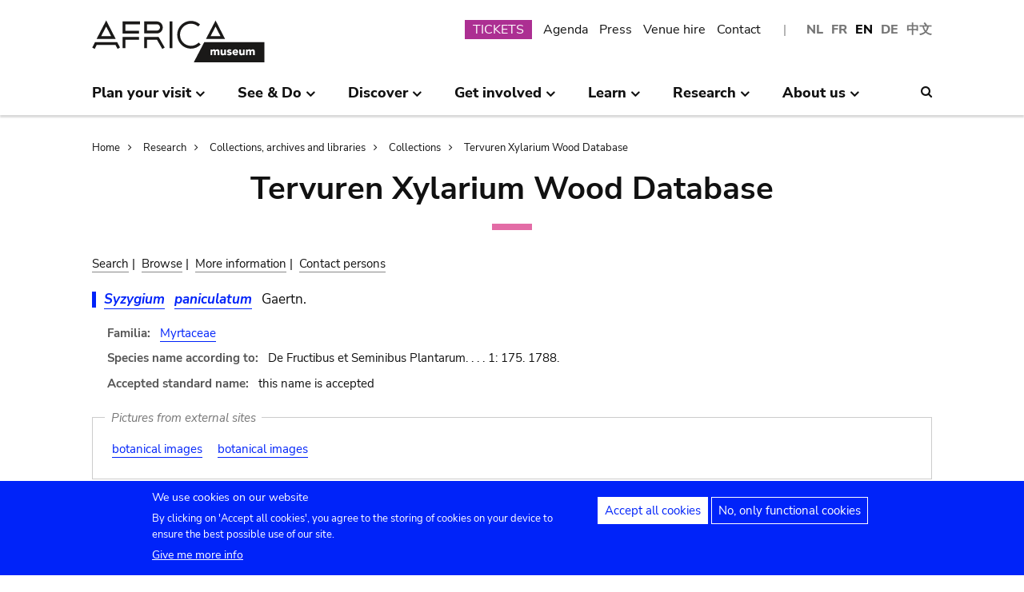

--- FILE ---
content_type: text/html; charset=UTF-8
request_url: https://www.africamuseum.be/en/research/collections_libraries/biology/collections/xylarium/species/SN15380
body_size: 12415
content:
<!DOCTYPE html>
<html lang="en" dir="ltr" prefix="content: http://purl.org/rss/1.0/modules/content/  dc: http://purl.org/dc/terms/  foaf: http://xmlns.com/foaf/0.1/  og: http://ogp.me/ns#  rdfs: http://www.w3.org/2000/01/rdf-schema#  schema: http://schema.org/  sioc: http://rdfs.org/sioc/ns#  sioct: http://rdfs.org/sioc/types#  skos: http://www.w3.org/2004/02/skos/core#  xsd: http://www.w3.org/2001/XMLSchema# ">
<head>
  <meta charset="utf-8" />
<script>window.dataLayer = window.dataLayer || [];function gtag(){dataLayer.push(arguments)};gtag("js", new Date());gtag("set", "developer_id.dMDhkMT", true);gtag("config", "G-37J342QD13", {"groups":"default","page_placeholder":"PLACEHOLDER_page_location","allow_ad_personalization_signals":false});</script>
<link rel="canonical" href="https://www.africamuseum.be/en/research/collections_libraries/biology/collections/xylarium/species/SN15380" />
<meta name="Generator" content="Drupal 10 (https://www.drupal.org)" />
<meta name="MobileOptimized" content="width" />
<meta name="HandheldFriendly" content="true" />
<meta name="viewport" content="width=device-width, initial-scale=1.0" />
<style>div#sliding-popup, div#sliding-popup .eu-cookie-withdraw-banner, .eu-cookie-withdraw-tab {background: #0779bf} div#sliding-popup.eu-cookie-withdraw-wrapper { background: transparent; } #sliding-popup h1, #sliding-popup h2, #sliding-popup h3, #sliding-popup p, #sliding-popup label, #sliding-popup div, .eu-cookie-compliance-more-button, .eu-cookie-compliance-secondary-button, .eu-cookie-withdraw-tab { color: #ffffff;} .eu-cookie-withdraw-tab { border-color: #ffffff;}</style>
<link rel="icon" href="/themes/custom/africa_neato/favicon.ico" type="image/vnd.microsoft.icon" />
<script src="/sites/default/files/eu_cookie_compliance/eu_cookie_compliance.script.js?t74oax" defer></script>
<script>window.a2a_config=window.a2a_config||{};a2a_config.callbacks=[];a2a_config.overlays=[];a2a_config.templates={};</script>
<style>.a2a_svg { border-radius: 0 !important; }</style>

  <title>Tervuren Xylarium Wood Database | Royal Museum for Central Africa - Tervuren - Belgium</title>
  

  <link rel="stylesheet" media="all" href="/libraries/drupal-superfish/css/superfish.css?t74oax" />
<link rel="stylesheet" media="all" href="/themes/contrib/stable/css/system/components/align.module.css?t74oax" />
<link rel="stylesheet" media="all" href="/themes/contrib/stable/css/system/components/fieldgroup.module.css?t74oax" />
<link rel="stylesheet" media="all" href="/themes/contrib/stable/css/system/components/container-inline.module.css?t74oax" />
<link rel="stylesheet" media="all" href="/themes/contrib/stable/css/system/components/clearfix.module.css?t74oax" />
<link rel="stylesheet" media="all" href="/themes/contrib/stable/css/system/components/details.module.css?t74oax" />
<link rel="stylesheet" media="all" href="/themes/contrib/stable/css/system/components/hidden.module.css?t74oax" />
<link rel="stylesheet" media="all" href="/themes/contrib/stable/css/system/components/item-list.module.css?t74oax" />
<link rel="stylesheet" media="all" href="/themes/contrib/stable/css/system/components/js.module.css?t74oax" />
<link rel="stylesheet" media="all" href="/themes/contrib/stable/css/system/components/nowrap.module.css?t74oax" />
<link rel="stylesheet" media="all" href="/themes/contrib/stable/css/system/components/position-container.module.css?t74oax" />
<link rel="stylesheet" media="all" href="/themes/contrib/stable/css/system/components/reset-appearance.module.css?t74oax" />
<link rel="stylesheet" media="all" href="/themes/contrib/stable/css/system/components/resize.module.css?t74oax" />
<link rel="stylesheet" media="all" href="/themes/contrib/stable/css/system/components/system-status-counter.css?t74oax" />
<link rel="stylesheet" media="all" href="/themes/contrib/stable/css/system/components/system-status-report-counters.css?t74oax" />
<link rel="stylesheet" media="all" href="/themes/contrib/stable/css/system/components/system-status-report-general-info.css?t74oax" />
<link rel="stylesheet" media="all" href="/themes/contrib/stable/css/system/components/tablesort.module.css?t74oax" />
<link rel="stylesheet" media="all" href="/modules/contrib/eu_cookie_compliance/css/eu_cookie_compliance.css?t74oax" />
<link rel="stylesheet" media="all" href="/modules/contrib/addtoany/css/addtoany.css?t74oax" />
<link rel="stylesheet" media="all" href="/modules/contrib/ckeditor_accordion/css/accordion.frontend.css?t74oax" />
<link rel="stylesheet" media="all" href="/modules/contrib/cookie_content_blocker/css/cookie-content-blocker.theme.css?t74oax" />
<link rel="stylesheet" media="all" href="/themes/custom/africa_neato/css/rmca_db_common.css?t74oax" />
<link rel="stylesheet" media="all" href="/modules/custom/xylarium/css/db_xylarium.css?t74oax" />
<link rel="stylesheet" media="all" href="/themes/contrib/stable/css/core/assets/vendor/normalize-css/normalize.css?t74oax" />
<link rel="stylesheet" media="all" href="/themes/contrib/stable/css/core/normalize-fixes.css?t74oax" />
<link rel="stylesheet" media="all" href="/themes/custom/africa_neato/css/africa_neato.css?t74oax" />
<link rel="stylesheet" media="all" href="/themes/contrib/classy/css/components/action-links.css?t74oax" />
<link rel="stylesheet" media="all" href="/themes/contrib/classy/css/components/breadcrumb.css?t74oax" />
<link rel="stylesheet" media="all" href="/themes/contrib/classy/css/components/button.css?t74oax" />
<link rel="stylesheet" media="all" href="/themes/contrib/classy/css/components/collapse-processed.css?t74oax" />
<link rel="stylesheet" media="all" href="/themes/contrib/classy/css/components/container-inline.css?t74oax" />
<link rel="stylesheet" media="all" href="/themes/contrib/classy/css/components/details.css?t74oax" />
<link rel="stylesheet" media="all" href="/themes/contrib/classy/css/components/exposed-filters.css?t74oax" />
<link rel="stylesheet" media="all" href="/themes/contrib/classy/css/components/field.css?t74oax" />
<link rel="stylesheet" media="all" href="/themes/contrib/classy/css/components/form.css?t74oax" />
<link rel="stylesheet" media="all" href="/themes/contrib/classy/css/components/icons.css?t74oax" />
<link rel="stylesheet" media="all" href="/themes/contrib/classy/css/components/inline-form.css?t74oax" />
<link rel="stylesheet" media="all" href="/themes/contrib/classy/css/components/item-list.css?t74oax" />
<link rel="stylesheet" media="all" href="/themes/contrib/classy/css/components/link.css?t74oax" />
<link rel="stylesheet" media="all" href="/themes/contrib/classy/css/components/links.css?t74oax" />
<link rel="stylesheet" media="all" href="/themes/contrib/classy/css/components/menu.css?t74oax" />
<link rel="stylesheet" media="all" href="/themes/contrib/classy/css/components/more-link.css?t74oax" />
<link rel="stylesheet" media="all" href="/themes/contrib/classy/css/components/pager.css?t74oax" />
<link rel="stylesheet" media="all" href="/themes/contrib/classy/css/components/tabledrag.css?t74oax" />
<link rel="stylesheet" media="all" href="/themes/contrib/classy/css/components/tableselect.css?t74oax" />
<link rel="stylesheet" media="all" href="/themes/contrib/classy/css/components/tablesort.css?t74oax" />
<link rel="stylesheet" media="all" href="/themes/contrib/classy/css/components/tabs.css?t74oax" />
<link rel="stylesheet" media="all" href="/themes/contrib/classy/css/components/textarea.css?t74oax" />
<link rel="stylesheet" media="all" href="/themes/contrib/classy/css/components/ui-dialog.css?t74oax" />
<link rel="stylesheet" media="all" href="/themes/contrib/classy/css/components/messages.css?t74oax" />
<link rel="stylesheet" media="all" href="/themes/custom/africa_neato/css/rmca__ckeditor.css?t74oax" />
<link rel="stylesheet" media="all" href="/themes/custom/africa_neato/css/rmca__databases.css?t74oax" />
<link rel="stylesheet" media="all" href="/themes/custom/africa_neato/css/rmca__fonts.css?t74oax" />
<link rel="stylesheet" media="all" href="/themes/custom/africa_neato/css/rmca__overrides.css?t74oax" />
<link rel="stylesheet" media="all" href="/themes/custom/africa_neato/css/rmca__styles.css?t74oax" />
<link rel="stylesheet" media="all" href="/themes/custom/africa_neato/js/js-src/slick/slick.css?t74oax" />
<link rel="stylesheet" media="all" href="/themes/custom/africa_neato/js/js-src/slick/slick-theme.css?t74oax" />

  
</head>
<body class="no-sidebars path-research">

      
  
        <div class="dialog-off-canvas-main-canvas" data-off-canvas-main-canvas>
    <div role="document" class="page">

    <header id="site-header" class="region--header">

  <a href="#main-content" class="visually-hidden visually-hidden--focusable skip-link">
    Skip to main content
  </a>
  <a href="#mainsearchtrigger" class="visually-hidden visually-hidden--focusable skip-link">
    Skip to search
  </a>


            <div class="maxwidthwrapper clearfix">
        
        <div class="header__logo">
            <div class="">
    

<div id="block-africa-neato-branding" class="block block-system block-system-branding-block">
  
    
        <a href="/en" rel="home" class="site-logo">
      <img src="/themes/custom/africa_neato/logo.svg" alt="Home" />
    </a>
      </div>
  </div>

        </div>

        <div class="header__secondary">
                    <div class="onlydisplay">
              <div class="">
    

<div class="language-switcher-language-url block block-language block-language-blocklanguage-interface" id="block-languageswitcher" role="navigation">
  
    
      <ul class="links"><li hreflang="nl" data-drupal-link-system-path="research/collections_libraries/biology/collections/xylarium/species/SN15380" class="nl"><a href="/nl/research/collections_libraries/biology/collections/xylarium/species/SN15380" class="language-link" hreflang="nl" data-drupal-link-system-path="research/collections_libraries/biology/collections/xylarium/species/SN15380">NL</a></li><li hreflang="fr" data-drupal-link-system-path="research/collections_libraries/biology/collections/xylarium/species/SN15380" class="fr"><a href="/fr/research/collections_libraries/biology/collections/xylarium/species/SN15380" class="language-link" hreflang="fr" data-drupal-link-system-path="research/collections_libraries/biology/collections/xylarium/species/SN15380">FR</a></li><li hreflang="en" data-drupal-link-system-path="research/collections_libraries/biology/collections/xylarium/species/SN15380" class="en is-active" aria-current="page"><a href="/en/research/collections_libraries/biology/collections/xylarium/species/SN15380" class="language-link is-active" hreflang="en" data-drupal-link-system-path="research/collections_libraries/biology/collections/xylarium/species/SN15380" aria-current="page">EN</a></li><li hreflang="de" data-drupal-link-system-path="research/collections_libraries/biology/collections/xylarium/species/SN15380" class="de"><a href="/de/research/collections_libraries/biology/collections/xylarium/species/SN15380" class="language-link" hreflang="de" data-drupal-link-system-path="research/collections_libraries/biology/collections/xylarium/species/SN15380">DE</a></li><li>
        <a href="https://cn.africamuseum.be">中文</a>
    </li>
  
  </ul>
  </div><nav aria-labelledby="block-submenu-menu" id="block-submenu" class="block block-menu navigation menu--submenu">
            
  <h2 class="visually-hidden" id="block-submenu-menu">Submenu</h2>
  

        
              <ul class="menu">
                    <li class="menu-item">
        <a href="https://webshopkmma.recreatex.be/Home?shop=521C3DE8-09C8-456B-8014-A66FCBE25ABE">TICKETS</a>
              </li>
                <li class="menu-item">
        <a href="/en/see_do/agenda" data-drupal-link-system-path="see_do/agenda">Agenda</a>
              </li>
                <li class="menu-item">
        <a href="/en/press" data-drupal-link-system-path="node/562">Press</a>
              </li>
                <li class="menu-item">
        <a href="/en/contact/companies" data-drupal-link-system-path="node/699">Venue hire</a>
              </li>
                <li class="menu-item">
        <a href="/en/contact" data-drupal-link-system-path="node/565">Contact</a>
              </li>
        </ul>
  


  </nav>

  </div>

          </div>
                    <div class="header__mobiletriggers onlymobile">
              <div class="wrapper-triggers">
                                    <a href="javascript:void(0);" class="trigger-mobile-search mobile-trigger" aria-expanded="false"><span class="icon icon--search"></span>
                  <span class="visually-hidden">Search</span></a>
                                    <a href="javascript:void(0);" class="trigger-mobile-lang mobile-trigger" aria-expanded="false">en
                    <span class="icon--arrowdown"></span><span class="visually-hidden">Language</span></a>
                                    <a href="javascript:void(0);" class="trigger-mobile-nav mobile-trigger" aria-expanded="false" id="nav-toggle">Menu</a>
              </div>
          </div>
        </div>


      </div>




    

            <div class="region--navigation onlydisplay clearfix">
        <div class="maxwidthwrapper">
          <div class="wrapper-nav-searchtrigger">


                          <div class="">
    

<div id="block-mainnavigation-2" class="block block-superfish block-superfishmain">
  
    
      
<nav>
	<ul id="superfish-main" class="menu sf-menu sf-main sf-horizontal sf-style-none">
	  

            
  <li id="main-menu-link-contente868b349-f212-4d6b-b6b3-048d26258c40" class="sf-depth-1 menuparent sf-first" role="none">
    
          <a href="/en/visit" class="sf-depth-1 menuparent" role="menuitem" aria-haspopup="true" aria-expanded="false">Plan your visit</a>
    
    
    
              <ul role="menu">
      
      

  
  <li id="main-menu-link-contente76f40e9-ddc0-4766-96bb-7f5e6ef99361" class="sf-depth-2 sf-no-children sf-first" role="none">
    
          <a href="/en/visit/opening_hours" class="sf-depth-2" role="menuitem">Opening hours</a>
    
    
    
    
      </li>


  
  <li id="main-menu-link-contentbf2ca579-08d8-4314-911d-c9001df41ec9" class="sf-depth-2 sf-no-children" role="none">
    
          <a href="/en/visit/buy" class="sf-depth-2" role="menuitem">Tickets</a>
    
    
    
    
      </li>


  
  <li id="main-menu-link-contentf0c5f039-e888-4579-a0b5-34fc384efbdf" class="sf-depth-2 sf-no-children" role="none">
    
          <a href="/en/visit/access" class="sf-depth-2" role="menuitem">Access</a>
    
    
    
    
      </li>


  
  <li id="main-menu-link-contentefda48d4-cbe4-413d-8992-9bd07bec397f" class="sf-depth-2 sf-no-children" role="none">
    
          <a href="/en/visit/accessibility" class="sf-depth-2" role="menuitem">Accessibility</a>
    
    
    
    
      </li>


  
  <li id="main-menu-link-content24b472e8-ef2f-499a-9596-4d0a95e7d6f3" class="sf-depth-2 sf-no-children" role="none">
    
          <a href="/en/visit/kids_families" class="sf-depth-2" role="menuitem">Kids &amp; families</a>
    
    
    
    
      </li>


  
  <li id="main-menu-link-content230887dc-7cdb-4c44-9a40-570bae2ffc0c" class="sf-depth-2 sf-no-children" role="none">
    
          <a href="/en/visit/africamuseumquest" class="sf-depth-2" role="menuitem">AfricaMuseumQuest</a>
    
    
    
    
      </li>


  
  <li id="main-menu-link-content9a8ca87a-a990-4b0b-b7f7-5e6e59d74ff7" class="sf-depth-2 sf-no-children" role="none">
    
          <a href="/en/visit/shop" class="sf-depth-2" role="menuitem">AfricaShop</a>
    
    
    
    
      </li>


  
  <li id="main-menu-link-contentbf00912f-0883-4444-aade-30e804168cd6" class="sf-depth-2 sf-no-children" role="none">
    
          <a href="/en/visit/resto" class="sf-depth-2" role="menuitem">Bistro Tembo</a>
    
    
    
    
      </li>


  
  <li id="main-menu-link-content67094e93-066a-4dd6-bf4e-651d5c547e1e" class="sf-depth-2 sf-no-children" role="none">
    
          <a href="/en/visit/park" class="sf-depth-2" role="menuitem">Park</a>
    
    
    
    
      </li>



              </ul>
      
    
    
      </li>


            
  <li id="main-menu-link-contentfdd353bc-a985-455a-acc0-8fdc05851eec" class="sf-depth-1 menuparent" role="none">
    
          <a href="/en/see_do" class="sf-depth-1 menuparent" role="menuitem" aria-haspopup="true" aria-expanded="false">See &amp; Do</a>
    
    
    
              <ul role="menu">
      
      

  
  <li id="main-menu-link-contentfe5f65f7-5969-4fad-81ac-9c719bb25963" class="sf-depth-2 sf-no-children sf-first" role="none">
    
          <a href="/en/see_do/permanent_exhibition" class="sf-depth-2" role="menuitem">Permanent exhibition</a>
    
    
    
    
      </li>


  
  <li id="main-menu-link-contentb987887f-89a6-4cb8-b3ff-bd9057144da1" class="sf-depth-2 sf-no-children" role="none">
    
          <a href="/en/see_do/temporary_exhibition" class="sf-depth-2" role="menuitem">Temporary exhibitions</a>
    
    
    
    
      </li>


  
  <li id="main-menu-link-content0e12eb9d-8149-4e3f-9e45-ae722013bf14" class="sf-depth-2 sf-no-children" role="none">
    
          <a href="/en/see_do/virtual_exhibition" class="sf-depth-2" role="menuitem">Virtual exhibitions</a>
    
    
    
    
      </li>


  
  <li id="main-menu-link-content6dfb454c-1d72-45ed-9934-75e2af078d15" class="sf-depth-2 sf-no-children" role="none">
    
          <a href="/en/see_do/guided_tours" class="sf-depth-2" role="menuitem">Guided tours</a>
    
    
    
    
      </li>


  
  <li id="main-menu-link-content08c2c20d-6afa-4a17-bcc2-04c7defd71bb" class="sf-depth-2 sf-no-children" role="none">
    
          <a href="/en/see_do/workshops" class="sf-depth-2" role="menuitem">Workshops</a>
    
    
    
    
      </li>


  
  <li id="main-menu-link-content4e684b1c-6016-41d0-bb5b-d6bf8ec4d5d9" class="sf-depth-2 sf-no-children" role="none">
    
          <a href="/en/see_do/agenda" class="sf-depth-2" role="menuitem">Agenda</a>
    
    
    
    
      </li>



              </ul>
      
    
    
      </li>


            
  <li id="main-menu-link-contentd7f1b64d-3ba0-4b65-a1bf-8a1f1837f469" class="sf-depth-1 menuparent" role="none">
    
          <a href="/en/discover" class="sf-depth-1 menuparent" role="menuitem" aria-haspopup="true" aria-expanded="false">Discover</a>
    
    
    
              <ul role="menu">
      
      

  
  <li id="main-menu-link-content8d22f2f2-5cef-43f5-bbf9-6bb0337e2fc6" class="sf-depth-2 sf-no-children sf-first" role="none">
    
          <a href="/en/discover/collections" class="sf-depth-2" role="menuitem">Collections</a>
    
    
    
    
      </li>


  
  <li id="main-menu-link-contentd24d673b-3400-455c-9243-18b518e0d620" class="sf-depth-2 sf-no-children" role="none">
    
          <a href="/en/discover/project_proche" class="sf-depth-2" role="menuitem">Project PROCHE</a>
    
    
    
    
      </li>


  
  <li id="main-menu-link-contentd2ab3d65-039a-4200-bed3-dbc6bdf94c64" class="sf-depth-2 sf-no-children" role="none">
    
          <a href="/en/discover/provenance" class="sf-depth-2" role="menuitem">Provenance of the collections</a>
    
    
    
    
      </li>


  
  <li id="main-menu-link-content4a1f4f7f-eecc-4df0-b20b-2460d3bd3639" class="sf-depth-2 sf-no-children" role="none">
    
          <a href="/en/discover/history_articles" class="sf-depth-2" role="menuitem">Before turning the page…</a>
    
    
    
    
      </li>


  
  <li id="main-menu-link-content26e6d0ea-91fe-4db6-9b82-c651df7ed941" class="sf-depth-2 sf-no-children" role="none">
    
          <a href="/en/discover/museumtalks" class="sf-depth-2" role="menuitem">MuseumTalks</a>
    
    
    
    
      </li>


  
  <li id="main-menu-link-contentaf0d9fa7-bce2-4466-a94c-8be0e0c08b34" class="sf-depth-2 sf-no-children" role="none">
    
          <a href="/en/discover/film_discussions" class="sf-depth-2" role="menuitem">Films discussions</a>
    
    
    
    
      </li>


  
  <li id="main-menu-link-content4ba43258-3ab5-4114-afcb-4424781846c9" class="sf-depth-2 sf-no-children" role="none">
    
          <a href="/en/discover/podcasts" class="sf-depth-2" role="menuitem">Podcasts</a>
    
    
    
    
      </li>


  
  <li id="main-menu-link-content6769a071-5ddf-4e32-9d61-90051acdf0de" class="sf-depth-2 sf-no-children" role="none">
    
          <a href="/en/research/publications" class="sf-depth-2" role="menuitem">Publications</a>
    
    
    
    
      </li>


  
  <li id="main-menu-link-content5bda3e4e-3ee7-497e-9ea7-2bd237832feb" class="sf-depth-2 sf-no-children" role="none">
    
          <a href="/en/research/news" class="sf-depth-2" role="menuitem">Science news</a>
    
    
    
    
      </li>



              </ul>
      
    
    
      </li>


            
  <li id="main-menu-link-content2271c9be-c397-446b-b649-217ff8eff69c" class="sf-depth-1 menuparent" role="none">
    
          <a href="/en/get_involved" class="sf-depth-1 menuparent" role="menuitem" aria-haspopup="true" aria-expanded="false">Get involved</a>
    
    
    
              <ul role="menu">
      
      

  
  <li id="main-menu-link-contentc1880d80-3dc1-4c18-9398-b0effe391f8c" class="sf-depth-2 sf-no-children sf-first" role="none">
    
          <a href="/en/get_involved/citizen_science" class="sf-depth-2" role="menuitem">Citizen science</a>
    
    
    
    
      </li>


  
  <li id="main-menu-link-contentf9f18878-afa2-43fc-adad-e576e4a04db7" class="sf-depth-2 sf-no-children" role="none">
    
          <a href="/en/get_involved/scientist-in-residence" class="sf-depth-2" role="menuitem">Scientist in residence</a>
    
    
    
    
      </li>


  
  <li id="main-menu-link-content692286c6-4a2e-4b12-9110-ec146a893c11" class="sf-depth-2 sf-no-children" role="none">
    
          <a href="/en/get_involved/artists" class="sf-depth-2" role="menuitem">Artists in residence</a>
    
    
    
    
      </li>


  
  <li id="main-menu-link-contentc2150b4c-3152-48dd-8d79-4fbc99f55ae3" class="sf-depth-2 sf-no-children" role="none">
    
          <a href="/en/get_involved/journalists" class="sf-depth-2" role="menuitem">Journalists in residence</a>
    
    
    
    
      </li>


  
  <li id="main-menu-link-content7f835f94-c5b3-404e-a590-6268300e46c8" class="sf-depth-2 sf-no-children" role="none">
    
          <a href="/en/get_involved/volunteers" class="sf-depth-2" role="menuitem">Volunteers</a>
    
    
    
    
      </li>


  
  <li id="main-menu-link-content717d98c9-48a3-478e-95cf-debac56c2747" class="sf-depth-2 sf-no-children" role="none">
    
          <a href="/en/get_involved/support" class="sf-depth-2" role="menuitem">Support the museum</a>
    
    
    
    
      </li>



              </ul>
      
    
    
      </li>


            
  <li id="main-menu-link-content5cf9906d-c85b-4770-ae3b-8f6134cdbb58" class="sf-depth-1 menuparent" role="none">
    
          <a href="/en/learn" class="sf-depth-1 menuparent" role="menuitem" aria-haspopup="true" aria-expanded="false">Learn</a>
    
    
    
              <ul role="menu">
      
      

  
  <li id="main-menu-link-content48f74d8f-2053-4ef5-8be0-0df933b451ce" class="sf-depth-2 sf-no-children sf-first" role="none">
    
          <a href="/en/learn/pre_primary" class="sf-depth-2" role="menuitem">Pre &amp; primary school</a>
    
    
    
    
      </li>


  
  <li id="main-menu-link-content247a29cc-935b-429f-a00e-e182fbafd6cc" class="sf-depth-2 sf-no-children" role="none">
    
          <a href="/en/learn/secondary" class="sf-depth-2" role="menuitem">Secondary school</a>
    
    
    
    
      </li>


  
  <li id="main-menu-link-contentee01d554-01a2-45c4-bcaa-48017dfe0ac1" class="sf-depth-2 sf-no-children" role="none">
    
          <a href="/en/learn/teachers" class="sf-depth-2" role="menuitem">Teachers</a>
    
    
    
    
      </li>


  
  <li id="main-menu-link-contentc6fb46a5-8730-4da5-b787-4e578734f0da" class="sf-depth-2 sf-no-children" role="none">
    
          <a href="/en/learn/training" class="sf-depth-2" role="menuitem">Internships and study visits</a>
    
    
    
    
      </li>



              </ul>
      
    
    
      </li>


            
  <li id="main-menu-link-content8fd779c6-8fbb-4a9a-bae0-5d4cd364ee6f" class="sf-depth-1 menuparent" role="none">
    
          <a href="/en/research" class="sf-depth-1 menuparent" role="menuitem" aria-haspopup="true" aria-expanded="false">Research</a>
    
    
    
              <ul role="menu">
      
      

  
  <li id="main-menu-link-contentfa0d75a7-c0aa-451d-91ea-8a5ea7ffd241" class="sf-depth-2 sf-no-children sf-first" role="none">
    
          <a href="/en/research/discover" class="sf-depth-2" role="menuitem">Discover our research</a>
    
    
    
    
      </li>


  
  <li id="main-menu-link-contentb373dfea-7d1f-48a8-86b3-c07163f0f329" class="sf-depth-2 sf-no-children" role="none">
    
          <a href="/en/research/publications" class="sf-depth-2" role="menuitem">Publications</a>
    
    
    
    
      </li>


  
  <li id="main-menu-link-contentd60bef2c-3b66-4ca5-a723-d97af802220a" class="sf-depth-2 sf-no-children" role="none">
    
          <a href="/en/research/news" class="sf-depth-2" role="menuitem">Science news</a>
    
    
    
    
      </li>


  
  <li id="main-menu-link-content889194cd-02da-4fed-9902-1074580ff198" class="sf-depth-2 sf-no-children" role="none">
    
          <a href="/en/research/training" class="sf-depth-2" role="menuitem">Internships and scientific visits</a>
    
    
    
    
      </li>


  
  <li id="main-menu-link-content37972c70-c980-47ab-a544-a658e4c7ea2a" class="sf-depth-2 sf-no-children" role="none">
    
          <a href="/en/research/interact" class="sf-depth-2" role="menuitem">Interact with our teams</a>
    
    
    
    
      </li>



              </ul>
      
    
    
      </li>


            
  <li id="main-menu-link-content4648e4ac-76a5-4331-ac05-7fcd6aac5b91" class="sf-depth-1 menuparent" role="none">
    
          <a href="/en/about_us" class="sf-depth-1 menuparent" role="menuitem" aria-haspopup="true" aria-expanded="false">About us</a>
    
    
    
              <ul role="menu">
      
      

  
  <li id="main-menu-link-contentebbe5134-ab72-4a4d-bdb4-285c6c345c9f" class="sf-depth-2 sf-no-children sf-first" role="none">
    
          <a href="/en/about_us/mission_organisation" class="sf-depth-2" role="menuitem">Strategy, ethics, organisation</a>
    
    
    
    
      </li>


  
  <li id="main-menu-link-contentb3140b2a-1be4-42b4-b9f1-467eee1ff7ee" class="sf-depth-2 sf-no-children" role="none">
    
          <a href="/en/about_us/history_renovation" class="sf-depth-2" role="menuitem">History &amp; Renovation</a>
    
    
    
    
      </li>


  
  <li id="main-menu-link-contentd61a95e5-a993-4948-bde6-f6289e4d53fb" class="sf-depth-2 sf-no-children" role="none">
    
          <a href="/en/about_us/viewpoints" class="sf-depth-2" role="menuitem">Museum viewpoints</a>
    
    
    
    
      </li>


  
  <li id="main-menu-link-content9d0a745b-7c77-45f8-9034-dcf050fca357" class="sf-depth-2 sf-no-children" role="none">
    
          <a href="/en/about_us/partnerships" class="sf-depth-2" role="menuitem">Partnerships</a>
    
    
    
    
      </li>


  
  <li id="main-menu-link-content21a6d4d1-a4f2-4561-be20-110bc7a82dbe" class="sf-depth-2 sf-no-children" role="none">
    
          <a href="/en/about_us/annual_reports" class="sf-depth-2" role="menuitem">Annual reports</a>
    
    
    
    
      </li>


  
  <li id="main-menu-link-contentb288d28d-c011-426c-b3e9-2dccc0d112ab" class="sf-depth-2 sf-no-children" role="none">
    
          <a href="/en/about_us/map" class="sf-depth-2" role="menuitem">Site map</a>
    
    
    
    
      </li>


  
  <li id="main-menu-link-contentace668bd-8a5d-4513-8893-425b39ea991f" class="sf-depth-2 sf-no-children" role="none">
    
          <a href="/en/about_us/jobs" class="sf-depth-2" role="menuitem">Jobs</a>
    
    
    
    
      </li>


  
  <li id="main-menu-link-contentd0ccd163-5286-4767-af11-d17dcf1c2ac6" class="sf-depth-2 sf-no-children" role="none">
    
          <a href="/en/get_involved/support" class="sf-depth-2" role="menuitem">Support the museum</a>
    
    
    
    
      </li>



              </ul>
      
    
    
      </li>


	</ul>
</nav>

  </div>
  </div>



                        <div class="search-icon searchtrigger" >
              <a href="javascript:void(0);" class="trigger-mainsearch" aria-expanded="false" id="mainsearchtrigger">
                <span class="icon--search"></span><span class="visually-hidden">Search</span>
              </a>
            </div>

        </div>  
       </div>
      </div>


        <div class="region--search onlydisplay clearfix">
      <div class="maxwidthwrapper">
          <div class="">
    

<div class="rmca-search-form block block-rmcasearch block-rmcasearch-block" data-drupal-selector="rmca-search-form" id="block-rmcasearchblock-2">
  
    
      <form action="/en/research/collections_libraries/biology/collections/xylarium/species/SN15380" method="post" id="rmca-search-form" accept-charset="UTF-8">
  <div  class="custom-search-block-form mobile-searchblock block block-custom-search" role="search" data-drupal-selector="custom-search-block-form">
 

<form method="post" accept-charset="UTF-8">

                  <div class="js-form-item form-item js-form-type-textfield form-type-textfield js-form-item-search-api-fulltext form-item-search-api-fulltext form-no-label">
      <label for="edit-search-api-fulltext" class="visually-hidden js-form-required form-required">SEARCH</label>
        <input class="custom_search-keys form-text required" data-drupal-selector="edit-search-api-fulltext" type="text" id="edit-search-api-fulltext" name="search_api_fulltext" value="" size="60" maxlength="128" required="required" aria-required="true" />

        </div>

               <div class="form-actions rmca-edit-actions"><input data-drupal-selector="edit-search-submit" type="submit" id="edit-search-submit" name="op" value="SEARCH" class="button js-form-submit form-submit" />
</div>
 
            <input autocomplete="off" data-drupal-selector="form-9fmfnqrbba7ta4n00hs8rab62-mthofucuhvoaydlie" type="hidden" name="form_build_id" value="form-9FMfNQRbBA7tA4n00HS8RaB62-mTHoFucUHvoAyDLiE" />

            
            <input data-drupal-selector="edit-rmca-search-form" type="hidden" name="form_id" value="rmca_search_form" />

 
      
        </form>



</div>
</form>

  </div>
  </div>

     </div>
    </div> 



    </header>



        <div class="headroom-under" ></div>


          <div class="mobile-blocks onlymobile">


        <div class="mobile-lang mobile-block clearfix" >
            <div class="">
    

<div class="language-switcher-language-url mobile-langblock block block-language block-language-blocklanguage-interface" id="block-languageswitcher-2" role="navigation">
  
    
      <ul class="links"><li hreflang="nl" data-drupal-link-system-path="research/collections_libraries/biology/collections/xylarium/species/SN15380" class="nl"><a href="/nl/research/collections_libraries/biology/collections/xylarium/species/SN15380" class="language-link" hreflang="nl" data-drupal-link-system-path="research/collections_libraries/biology/collections/xylarium/species/SN15380">NL</a></li><li hreflang="fr" data-drupal-link-system-path="research/collections_libraries/biology/collections/xylarium/species/SN15380" class="fr"><a href="/fr/research/collections_libraries/biology/collections/xylarium/species/SN15380" class="language-link" hreflang="fr" data-drupal-link-system-path="research/collections_libraries/biology/collections/xylarium/species/SN15380">FR</a></li><li hreflang="en" data-drupal-link-system-path="research/collections_libraries/biology/collections/xylarium/species/SN15380" class="en is-active" aria-current="page"><a href="/en/research/collections_libraries/biology/collections/xylarium/species/SN15380" class="language-link is-active" hreflang="en" data-drupal-link-system-path="research/collections_libraries/biology/collections/xylarium/species/SN15380" aria-current="page">EN</a></li><li hreflang="de" data-drupal-link-system-path="research/collections_libraries/biology/collections/xylarium/species/SN15380" class="de"><a href="/de/research/collections_libraries/biology/collections/xylarium/species/SN15380" class="language-link" hreflang="de" data-drupal-link-system-path="research/collections_libraries/biology/collections/xylarium/species/SN15380">DE</a></li><li>
        <a href="https://cn.africamuseum.be">中文</a>
    </li>
  
  </ul>
  </div>
  </div>

        </div>

        <div class="mobile-search mobile-block clearfix" >
            <div class="">
    

<div class="rmca-search-form block block-rmcasearch block-rmcasearch-block" data-drupal-selector="rmca-search-form-2" id="block-rmcasearchblock">
  
    
      <form action="/en/research/collections_libraries/biology/collections/xylarium/species/SN15380" method="post" id="rmca-search-form--2" accept-charset="UTF-8">
  <div  class="custom-search-block-form mobile-searchblock block block-custom-search" role="search" data-drupal-selector="custom-search-block-form">
 

<form method="post" accept-charset="UTF-8">

                  <div class="js-form-item form-item js-form-type-textfield form-type-textfield js-form-item-search-api-fulltext form-item-search-api-fulltext form-no-label">
      <label for="edit-search-api-fulltext--2" class="visually-hidden js-form-required form-required">SEARCH</label>
        <input class="custom_search-keys form-text required" data-drupal-selector="edit-search-api-fulltext" type="text" id="edit-search-api-fulltext--2" name="search_api_fulltext" value="" size="60" maxlength="128" required="required" aria-required="true" />

        </div>

               <div class="form-actions rmca-edit-actions"><input data-drupal-selector="edit-search-submit" type="submit" id="edit-search-submit--2" name="op" value="SEARCH" class="button js-form-submit form-submit" />
</div>
 
            <input autocomplete="off" data-drupal-selector="form-ryexthvndastv9kau1ujpiaj-uwgfajhv1thoddpzye" type="hidden" name="form_build_id" value="form-rYexthVNdAStV9kau1ujpiaJ-UwgFajhV1ThoDdPzyE" />

            
            <input data-drupal-selector="edit-rmca-search-form-2" type="hidden" name="form_id" value="rmca_search_form" />

 
      
        </form>



</div>
</form>

  </div>
  </div>

        </div>

        <div class="mobile-nav mobile-block clearfix" >
            <div class="">
    <nav aria-labelledby="block-mainnavigation-3-menu" id="block-mainnavigation-3" class="mainmenu block block-menu navigation menu--main">
            
  <h2 class="visually-hidden" id="block-mainnavigation-3-menu">Main navigation - mobile</h2>
  

        
              <ul class="menu">
                    <li class="menu-item menu-item--expanded">
        <a href="/en/visit" data-drupal-link-system-path="node/516">Plan your visit</a>
                                <ul class="menu">
                    <li class="menu-item">
        <a href="/en/visit/opening_hours" data-drupal-link-system-path="node/742">Opening hours</a>
              </li>
                <li class="menu-item">
        <a href="/en/visit/buy" data-drupal-link-system-path="node/517">Tickets</a>
              </li>
                <li class="menu-item">
        <a href="/en/visit/access" data-drupal-link-system-path="node/741">Access</a>
              </li>
                <li class="menu-item">
        <a href="/en/visit/accessibility" data-drupal-link-system-path="node/743">Accessibility</a>
              </li>
                <li class="menu-item">
        <a href="/en/visit/kids_families" data-drupal-link-system-path="node/520">Kids &amp; families</a>
              </li>
                <li class="menu-item">
        <a href="/en/visit/africamuseumquest" data-drupal-link-system-path="node/890">AfricaMuseumQuest</a>
              </li>
                <li class="menu-item">
        <a href="/en/visit/shop" data-drupal-link-system-path="node/697">AfricaShop</a>
              </li>
                <li class="menu-item">
        <a href="/en/visit/resto" data-drupal-link-system-path="node/696">Bistro Tembo</a>
              </li>
                <li class="menu-item">
        <a href="/en/visit/park" data-drupal-link-system-path="node/522">Park</a>
              </li>
        </ul>
  
              </li>
                <li class="menu-item menu-item--expanded">
        <a href="/en/see_do" data-drupal-link-system-path="node/947">See &amp; Do</a>
                                <ul class="menu">
                    <li class="menu-item">
        <a href="/en/see_do/permanent_exhibition" data-drupal-link-system-path="node/744">Permanent exhibition</a>
              </li>
                <li class="menu-item">
        <a href="/en/see_do/temporary_exhibition" data-drupal-link-system-path="node/746">Temporary exhibitions</a>
              </li>
                <li class="menu-item">
        <a href="/en/see_do/virtual_exhibition" data-drupal-link-system-path="node/871">Virtual exhibitions</a>
              </li>
                <li class="menu-item">
        <a href="/en/see_do/guided_tours" data-drupal-link-system-path="node/949">Guided tours</a>
              </li>
                <li class="menu-item">
        <a href="/en/see_do/workshops" data-drupal-link-system-path="node/952">Workshops</a>
              </li>
                <li class="menu-item">
        <a href="/en/see_do/agenda" data-drupal-link-system-path="see_do/agenda">Agenda</a>
              </li>
        </ul>
  
              </li>
                <li class="menu-item menu-item--expanded">
        <a href="/en/discover" data-drupal-link-system-path="node/523">Discover</a>
                                <ul class="menu">
                    <li class="menu-item">
        <a href="/en/discover/collections" data-drupal-link-system-path="node/755">Collections</a>
              </li>
                <li class="menu-item">
        <a href="/en/discover/project_proche" data-drupal-link-system-path="node/1281">Project PROCHE</a>
              </li>
                <li class="menu-item">
        <a href="/en/discover/provenance" data-drupal-link-system-path="node/1002">Provenance of the collections</a>
              </li>
                <li class="menu-item">
        <a href="/en/discover/history_articles" data-drupal-link-system-path="node/892">Before turning the page…</a>
              </li>
                <li class="menu-item">
        <a href="/en/discover/museumtalks" data-drupal-link-system-path="node/796">MuseumTalks</a>
              </li>
                <li class="menu-item">
        <a href="/en/discover/film_discussions" data-drupal-link-system-path="node/870">Films discussions</a>
              </li>
                <li class="menu-item">
        <a href="/en/discover/podcasts" data-drupal-link-system-path="node/790">Podcasts</a>
              </li>
                <li class="menu-item">
        <a href="/en/research/publications" data-drupal-link-system-path="node/588">Publications</a>
              </li>
                <li class="menu-item">
        <a href="/en/research/news" data-drupal-link-system-path="research/news">Science news</a>
              </li>
        </ul>
  
              </li>
                <li class="menu-item menu-item--expanded">
        <a href="/en/get_involved" data-drupal-link-system-path="node/530">Get involved</a>
                                <ul class="menu">
                    <li class="menu-item">
        <a href="/en/get_involved/citizen_science" data-drupal-link-system-path="node/1134">Citizen science</a>
              </li>
                <li class="menu-item">
        <a href="/en/get_involved/scientist-in-residence" data-drupal-link-system-path="node/996">Scientist in residence</a>
              </li>
                <li class="menu-item">
        <a href="/en/get_involved/artists" data-drupal-link-system-path="node/532">Artists in residence</a>
              </li>
                <li class="menu-item">
        <a href="/en/get_involved/journalists" data-drupal-link-system-path="node/533">Journalists in residence</a>
              </li>
                <li class="menu-item">
        <a href="/en/get_involved/volunteers" data-drupal-link-system-path="node/534">Volunteers</a>
              </li>
                <li class="menu-item">
        <a href="/en/get_involved/support" data-drupal-link-system-path="node/536">Support the museum</a>
              </li>
        </ul>
  
              </li>
                <li class="menu-item menu-item--expanded">
        <a href="/en/learn" data-drupal-link-system-path="node/538">Learn</a>
                                <ul class="menu">
                    <li class="menu-item">
        <a href="/en/learn/pre_primary" data-drupal-link-system-path="node/539">Pre &amp; primary school</a>
              </li>
                <li class="menu-item">
        <a href="/en/learn/secondary" data-drupal-link-system-path="node/540">Secondary school</a>
              </li>
                <li class="menu-item">
        <a href="/en/learn/teachers" data-drupal-link-system-path="node/541">Teachers</a>
              </li>
                <li class="menu-item">
        <a href="/en/learn/training" data-drupal-link-system-path="node/543">Internships and study visits</a>
              </li>
        </ul>
  
              </li>
                <li class="menu-item menu-item--expanded">
        <a href="/en/research" data-drupal-link-system-path="node/545">Research</a>
                                <ul class="menu">
                    <li class="menu-item">
        <a href="/en/research/discover" data-drupal-link-system-path="node/546">Discover our research</a>
              </li>
                <li class="menu-item">
        <a href="/en/research/publications" data-drupal-link-system-path="node/588">Publications</a>
              </li>
                <li class="menu-item">
        <a href="/en/research/news" data-drupal-link-system-path="research/news">Science news</a>
              </li>
                <li class="menu-item">
        <a href="/en/research/training" data-drupal-link-system-path="node/550">Internships and scientific visits</a>
              </li>
                <li class="menu-item">
        <a href="/en/research/interact" data-drupal-link-system-path="node/551">Interact with our teams</a>
              </li>
        </ul>
  
              </li>
                <li class="menu-item menu-item--expanded">
        <a href="/en/about_us" data-drupal-link-system-path="node/552">About us</a>
                                <ul class="menu">
                    <li class="menu-item">
        <a href="/en/about_us/mission_organisation" data-drupal-link-system-path="node/553">Strategy, ethics, organisation</a>
              </li>
                <li class="menu-item">
        <a href="/en/about_us/history_renovation" data-drupal-link-system-path="node/913">History &amp; Renovation</a>
              </li>
                <li class="menu-item">
        <a href="/en/about_us/viewpoints" data-drupal-link-system-path="node/529">Museum viewpoints</a>
              </li>
                <li class="menu-item">
        <a href="/en/about_us/partnerships" data-drupal-link-system-path="node/558">Partnerships</a>
              </li>
                <li class="menu-item">
        <a href="/en/about_us/annual_reports" data-drupal-link-system-path="node/555">Annual reports</a>
              </li>
                <li class="menu-item">
        <a href="/en/about_us/map" data-drupal-link-system-path="node/556">Site map</a>
              </li>
                <li class="menu-item">
        <a href="/en/about_us/jobs" data-drupal-link-system-path="node/564">Jobs</a>
              </li>
                <li class="menu-item">
        <a href="/en/get_involved/support" data-drupal-link-system-path="node/536">Support the museum</a>
              </li>
        </ul>
  
              </li>
        </ul>
  


  </nav>
<nav aria-labelledby="block-submenu-3-menu" id="block-submenu-3" class="block block-menu navigation menu--submenu">
            
  <h2 class="visually-hidden" id="block-submenu-3-menu">Secondary menu mobile</h2>
  

        
              <ul class="menu">
                    <li class="menu-item">
        <a href="https://webshopkmma.recreatex.be/Home?shop=521C3DE8-09C8-456B-8014-A66FCBE25ABE">TICKETS</a>
              </li>
                <li class="menu-item">
        <a href="/en/see_do/agenda" data-drupal-link-system-path="see_do/agenda">Agenda</a>
              </li>
                <li class="menu-item">
        <a href="/en/press" data-drupal-link-system-path="node/562">Press</a>
              </li>
                <li class="menu-item">
        <a href="/en/contact/companies" data-drupal-link-system-path="node/699">Venue hire</a>
              </li>
                <li class="menu-item">
        <a href="/en/contact" data-drupal-link-system-path="node/565">Contact</a>
              </li>
        </ul>
  


  </nav>

  </div>

        </div>
      </div>



                
    <div class="page-area">


            

        

        

              <section id="breadcrumb" class="region--breadcrumb">
        <div class="maxwidthwrapper">
            <div class="">
    

<div id="block-africa-neato-breadcrumbs" class="block block-system block-system-breadcrumb-block">
  
    
        <nav class="breadcrumb" role="navigation" aria-labelledby="system-breadcrumb">
    <h2 id="system-breadcrumb" class="visually-hidden">Breadcrumb</h2>

                  <a href="/en">Home</a>
                        <a href="/en/research">Research</a>
                        <a href="/en/research/collections_libraries">Collections, archives and libraries</a>
                        <a href="/en/research/collections_libraries/biology/collections">Collections</a>
                        <a href="/en/research/collections_libraries/biology/collections/xylarium">Tervuren Xylarium Wood Database</a>
                        <a href="/en/research/collections_libraries/biology/collections/xylarium/species/SN15380">Tervuren Xylarium Wood Database</a>
            </nav>

  </div>
  </div>

        </div>
      </section>
    
              <section id="admintabs" class="region--admintabs">
        <div class="maxwidthwrapper">
          
        </div>
      </section>
    


        <main role="main" class="maincontent">
      <div class="maxwidthwrapper">
      <a id="main-content" tabindex="-1"></a>

                    
                    
                    <section id="content">
              <div class="">
    <div data-drupal-messages-fallback class="hidden"></div>

<div id="block-africa-neato-page-title" class="block block-core block-page-title-block">
  
    
      
  <h1 class="page-title">Tervuren Xylarium Wood Database</h1>


  </div>

<div id="block-africa-neato-content" class="block block-system block-system-main-block">
  
    
      

<div class="xylarium">

<a href="/en/research/collections_libraries/biology/collections/xylarium">Search</a>&nbsp;|&nbsp;
<a href="/en/research/collections_libraries/biology/collections/xylarium/browse/A">Browse</a>&nbsp;|&nbsp;
<a href="/en/research/collections_libraries/biology/collections/xylarium/wood_collection">More information</a>&nbsp;|&nbsp;
<a href="/en/research/collections_libraries/biology/collections/xylarium/contact">Contact persons</a> 
<br>



<div class="result-page">

      <div class="result-title" style="margin-bottom: 20px">
          <h4 class="enhance--blue--left two-inline-texts">
            <div>
              <a href="/en/research/collections_libraries/biology/collections/xylarium/genus_species/Syzygium"><i>Syzygium</i></a>
                              <a href="/en/research/collections_libraries/biology/collections/xylarium/species_species/paniculatum"><i>paniculatum</i></a>
                          </div>
            <div>
              <span style="font-weight: normal">Gaertn.</span>
            </div>
          </h4>
      </div>
  
      <div style="margin: 0 0 30px 10px">
                  <div class="row">
             <span class="label">Familia:</span>
             <span class="field"><a href="/en/research/collections_libraries/biology/collections/xylarium/familia_species/Myrtaceae">Myrtaceae</a></span>    
          </div>
                
        
        
                  <div class="row">
             <span class="label">Species name according to:</span>
             <span class="field">De Fructibus et Seminibus Plantarum. . . . 1: 175. 1788.</span>    
          </div>
        
                              <div class="row">
              <span class="label">Accepted standard name:</span>
              <span class="field">this name is accepted</span>
          </div>
                                      </div>

        
       

                   <div class="group group--inline--result">
              <span class="legend">Pictures from external sites</span>
              <div class="row">
                                          <span class="field">
                      <a target="_blank" href="http://farrer.riv.csu.edu.au/ASGAP/gall5ad.html" class="dont-break-out">botanical images</a>
                      </span> 
                                          <span class="field">
                      <a target="_blank" href="http://plantnet.rbgsyd.nsw.gov.au/cgi-bin/NSWfl.pl?page=nswfl&amp;showsyn=&amp;dist=&amp;constat=&amp;lvl=sp&amp;name=Syzygium~paniculatum" class="dont-break-out">botanical images</a>
                      </span> 
                                  </div>
            </div>
       
       
       
               <div class="group">
          <span class="legend">Local and/or commercial names</span>
          <div class="row">
            <table class="dataTable dataTable--DBases" style="margin-top: 0.5em">
	      <thead>
              <tr>
                <th>Name</th>
                <th>Language</th>
                <th>Region</th>
                <th>Country</th>
                <th>Source</th>
              </tr>
	     </thead>
	     <tbody>
                              <tr>
                  <td>Ao zhou pu tao</td>
                  <td>chinese</td>
                  <td></td>
                  <td></td>
                  <td> 
                                          <a target="_blank" href="http://www.plantnames.unimelb.edu.au/Sorting/Frontpage.html" class="dont-break-out">http://www.plantnames.unimelb.edu.au/Sorting/Frontpage.html</a>
                                     </td>
                </tr>
                              <tr>
                  <td>Ao zhou yuan zhui hua fan ying tao</td>
                  <td>chinese</td>
                  <td></td>
                  <td></td>
                  <td> 
                                          <a target="_blank" href="http://www.plantnames.unimelb.edu.au/Sorting/Frontpage.html" class="dont-break-out">http://www.plantnames.unimelb.edu.au/Sorting/Frontpage.html</a>
                                     </td>
                </tr>
                              <tr>
                  <td>Australian brush cherry</td>
                  <td>english</td>
                  <td></td>
                  <td></td>
                  <td> 
                                          <a target="_blank" href="http://www.plantnames.unimelb.edu.au/Sorting/Frontpage.html" class="dont-break-out">http://www.plantnames.unimelb.edu.au/Sorting/Frontpage.html</a>
                                     </td>
                </tr>
                              <tr>
                  <td>Brush Cherry</td>
                  <td>english</td>
                  <td></td>
                  <td>Australia</td>
                  <td> 
                                          <span style="cursor: help; border-bottom:2px dashed #0023f9;" title="E.R.Rotherham, Barabra G.Briggs, D.F.Blaxell, R.C.Carolia (1975). Flowers and Plants of New South Wales and Southern Queensland. A.H. &amp; A.W. Reed.">
                      Rotherham (1975)
                      </span>
                                     </td>
                </tr>
                              <tr>
                  <td>Creek Lilly Pilly</td>
                  <td>english</td>
                  <td></td>
                  <td>Australia</td>
                  <td> 
                                          <span style="cursor: help; border-bottom:2px dashed #0023f9;" title="W.D.Francis (1970). Australian Rain-forest Trees. Australian Government Publishing Services.">
                      Francis (1970)
                      </span>
                                     </td>
                </tr>
                              <tr>
                  <td>Kirschmyrte</td>
                  <td>german</td>
                  <td></td>
                  <td></td>
                  <td> 
                                          <a target="_blank" href="http://www.plantnames.unimelb.edu.au/Sorting/Frontpage.html" class="dont-break-out">http://www.plantnames.unimelb.edu.au/Sorting/Frontpage.html</a>
                                     </td>
                </tr>
                              <tr>
                  <td>Magenta Lilly Pilly</td>
                  <td>english</td>
                  <td></td>
                  <td>Australia</td>
                  <td> 
                                          <span style="cursor: help; border-bottom:2px dashed #0023f9;" title="Williams, Harden and McDonald (1984). Trees and Shrubs in Rainforests of NSW and Southern Queensland. University of New England.">
                      Williams (1984b)
                      </span>
                                     </td>
                </tr>
                              <tr>
                  <td>Yuan zhui hua fan ying tao</td>
                  <td>chinese</td>
                  <td></td>
                  <td></td>
                  <td> 
                                          <a target="_blank" href="http://www.plantnames.unimelb.edu.au/Sorting/Frontpage.html" class="dont-break-out">http://www.plantnames.unimelb.edu.au/Sorting/Frontpage.html</a>
                                     </td>
                </tr>
              	     </tbody>       
           </table>
          </div>  
        </div>    
      
       
<div class="btn--stroke-blue--pagination"><span class="bg--stroke-blue bg--small"><a href="javascript:history.back()">Previous page</a></span></div>

</div>
</div>
  
  </div>
  </div>

          </section>

                    
                        
      </div>
    </main>

    
        
        
        
        
        	
	        

	    

        


            

    <footer id="site-footer" role="contentinfo" class="region--footer">
      <div class="maxwidthwrapper">

        
          <section class="footer__1 footer__3cols clearfix">
            <div class="footer__1__A footer__3col">
                <div class="">
    

<div id="block-socialmedia-2" class="block block-block-content block-block-content4c603caf-407d-4b41-9c94-d58fcc3be06a">
  
    
      
            <div class="clearfix text-formatted field field--name-body field--type-text-with-summary field--label-hidden field__item"><ul class="sociallinks sociallinks-inline"><li><a href="https://x.com/africamuseumbe" target="_blank" title="Africamuseum X"><span class="icon--twitter">&nbsp;</span><span class="visually-hidden">X</span></a></li><li><a href="https://www.facebook.com/AfricaMuseumTervuren" target="_blank" title="Africamuseum Facebook"><span class="icon--facebook"> </span><span class="visually-hidden">Facebook</span></a></li><li><a href="https://www.instagram.com/africamuseumbe/" target="_blank" title="Africamuseum Instagram"><span class="icon--instagram"> </span><span class="visually-hidden">Instagram</span></a></li><li><a href="https://www.youtube.com/user/africamuseumtervuren" target="_blank" title="Africamuseum Youtube"><span class="icon--youtube"> </span><span class="visually-hidden">Youtube</span></a></li><li><span class="visually-hidden">Print</span></li></ul></div>
      
  </div>
  </div>

            </div>
            <div class="footer__1__B footer__3col">
              <div class="footer--newsletterlink">
                
              </div>
            </div>
            <div class="footer__1__C footer__3col">
              <div class="footer--agendalink">
                
              </div>
            </div>
          </section>
          
          <section class="footer__2 footer__3cols clearfix">
            <div class="footer__2__A footer__3col">
              <div class="footer--ticketlink">
                  <div class="">
    

<div id="block-newsletterlinkfooter" class="block block-block-content block-block-content6b42dd1d-1c00-4e40-a679-c5fcb6b68fb2">
  
    
      
            <div class="clearfix text-formatted field field--name-body field--type-text-with-summary field--label-hidden field__item"><p><a href="/en/newsletter">NEWSLETTER</a></p>
</div>
      
  </div>
  </div>

              </div>
            </div>
            <div class="footer__2__B footer__3col">
              <div class="footer--donatelink">
                  <div class="">
    

<div id="block-donatelinkinfooter" class="block block-block-content block-block-content3fc633d6-6d5a-4063-b0c5-5694f9249544">
  
    
      
            <div class="clearfix text-formatted field field--name-body field--type-text-with-summary field--label-hidden field__item"><p><a href="/en/get_involved/support">Support us</a></p></div>
      
  </div>
  </div>
 
              </div>
            </div>
            <div class="footer__2__C footer__3col">
              <div class="footer--friendlink">
                  <div class="">
    

<div id="block-friendmuseumlinkinfooter" class="block block-block-content block-block-contentad9bac16-2ab3-4bcf-a2eb-14dcaf40ea55">
  
    
      
  </div>
  </div>

              </div>
            </div>
          </section>
        
                  <section class="footer__menu clearfix onlydisplay">
              <div class="">
    <nav aria-labelledby="block-mainnavigation-menu" id="block-mainnavigation" class="block block-menu navigation menu--main">
            
  <h2 class="visually-hidden" id="block-mainnavigation-menu">Main navigation</h2>
  

        
              <ul class="menu">
                    <li class="menu-item menu-item--expanded">
        <a href="/en/visit" data-drupal-link-system-path="node/516">Plan your visit</a>
                                <ul class="menu">
                    <li class="menu-item">
        <a href="/en/visit/opening_hours" data-drupal-link-system-path="node/742">Opening hours</a>
              </li>
                <li class="menu-item">
        <a href="/en/visit/buy" data-drupal-link-system-path="node/517">Tickets</a>
              </li>
                <li class="menu-item">
        <a href="/en/visit/access" data-drupal-link-system-path="node/741">Access</a>
              </li>
                <li class="menu-item">
        <a href="/en/visit/accessibility" data-drupal-link-system-path="node/743">Accessibility</a>
              </li>
                <li class="menu-item">
        <a href="/en/visit/kids_families" data-drupal-link-system-path="node/520">Kids &amp; families</a>
              </li>
                <li class="menu-item">
        <a href="/en/visit/africamuseumquest" data-drupal-link-system-path="node/890">AfricaMuseumQuest</a>
              </li>
                <li class="menu-item">
        <a href="/en/visit/shop" data-drupal-link-system-path="node/697">AfricaShop</a>
              </li>
                <li class="menu-item">
        <a href="/en/visit/resto" data-drupal-link-system-path="node/696">Bistro Tembo</a>
              </li>
                <li class="menu-item">
        <a href="/en/visit/park" data-drupal-link-system-path="node/522">Park</a>
              </li>
        </ul>
  
              </li>
                <li class="menu-item menu-item--expanded">
        <a href="/en/see_do" data-drupal-link-system-path="node/947">See &amp; Do</a>
                                <ul class="menu">
                    <li class="menu-item">
        <a href="/en/see_do/permanent_exhibition" data-drupal-link-system-path="node/744">Permanent exhibition</a>
              </li>
                <li class="menu-item">
        <a href="/en/see_do/temporary_exhibition" data-drupal-link-system-path="node/746">Temporary exhibitions</a>
              </li>
                <li class="menu-item">
        <a href="/en/see_do/virtual_exhibition" data-drupal-link-system-path="node/871">Virtual exhibitions</a>
              </li>
                <li class="menu-item">
        <a href="/en/see_do/guided_tours" data-drupal-link-system-path="node/949">Guided tours</a>
              </li>
                <li class="menu-item">
        <a href="/en/see_do/workshops" data-drupal-link-system-path="node/952">Workshops</a>
              </li>
                <li class="menu-item">
        <a href="/en/see_do/agenda" data-drupal-link-system-path="see_do/agenda">Agenda</a>
              </li>
        </ul>
  
              </li>
                <li class="menu-item menu-item--expanded">
        <a href="/en/discover" data-drupal-link-system-path="node/523">Discover</a>
                                <ul class="menu">
                    <li class="menu-item">
        <a href="/en/discover/collections" data-drupal-link-system-path="node/755">Collections</a>
              </li>
                <li class="menu-item">
        <a href="/en/discover/project_proche" data-drupal-link-system-path="node/1281">Project PROCHE</a>
              </li>
                <li class="menu-item">
        <a href="/en/discover/provenance" data-drupal-link-system-path="node/1002">Provenance of the collections</a>
              </li>
                <li class="menu-item">
        <a href="/en/discover/history_articles" data-drupal-link-system-path="node/892">Before turning the page…</a>
              </li>
                <li class="menu-item">
        <a href="/en/discover/museumtalks" data-drupal-link-system-path="node/796">MuseumTalks</a>
              </li>
                <li class="menu-item">
        <a href="/en/discover/film_discussions" data-drupal-link-system-path="node/870">Films discussions</a>
              </li>
                <li class="menu-item">
        <a href="/en/discover/podcasts" data-drupal-link-system-path="node/790">Podcasts</a>
              </li>
                <li class="menu-item">
        <a href="/en/research/publications" data-drupal-link-system-path="node/588">Publications</a>
              </li>
                <li class="menu-item">
        <a href="/en/research/news" data-drupal-link-system-path="research/news">Science news</a>
              </li>
        </ul>
  
              </li>
                <li class="menu-item menu-item--expanded">
        <a href="/en/get_involved" data-drupal-link-system-path="node/530">Get involved</a>
                                <ul class="menu">
                    <li class="menu-item">
        <a href="/en/get_involved/citizen_science" data-drupal-link-system-path="node/1134">Citizen science</a>
              </li>
                <li class="menu-item">
        <a href="/en/get_involved/scientist-in-residence" data-drupal-link-system-path="node/996">Scientist in residence</a>
              </li>
                <li class="menu-item">
        <a href="/en/get_involved/artists" data-drupal-link-system-path="node/532">Artists in residence</a>
              </li>
                <li class="menu-item">
        <a href="/en/get_involved/journalists" data-drupal-link-system-path="node/533">Journalists in residence</a>
              </li>
                <li class="menu-item">
        <a href="/en/get_involved/volunteers" data-drupal-link-system-path="node/534">Volunteers</a>
              </li>
                <li class="menu-item">
        <a href="/en/get_involved/support" data-drupal-link-system-path="node/536">Support the museum</a>
              </li>
        </ul>
  
              </li>
                <li class="menu-item menu-item--expanded">
        <a href="/en/learn" data-drupal-link-system-path="node/538">Learn</a>
                                <ul class="menu">
                    <li class="menu-item">
        <a href="/en/learn/pre_primary" data-drupal-link-system-path="node/539">Pre &amp; primary school</a>
              </li>
                <li class="menu-item">
        <a href="/en/learn/secondary" data-drupal-link-system-path="node/540">Secondary school</a>
              </li>
                <li class="menu-item">
        <a href="/en/learn/teachers" data-drupal-link-system-path="node/541">Teachers</a>
              </li>
                <li class="menu-item">
        <a href="/en/learn/training" data-drupal-link-system-path="node/543">Internships and study visits</a>
              </li>
        </ul>
  
              </li>
                <li class="menu-item menu-item--expanded">
        <a href="/en/research" data-drupal-link-system-path="node/545">Research</a>
                                <ul class="menu">
                    <li class="menu-item">
        <a href="/en/research/discover" data-drupal-link-system-path="node/546">Discover our research</a>
              </li>
                <li class="menu-item">
        <a href="/en/research/publications" data-drupal-link-system-path="node/588">Publications</a>
              </li>
                <li class="menu-item">
        <a href="/en/research/news" data-drupal-link-system-path="research/news">Science news</a>
              </li>
                <li class="menu-item">
        <a href="/en/research/training" data-drupal-link-system-path="node/550">Internships and scientific visits</a>
              </li>
                <li class="menu-item">
        <a href="/en/research/interact" data-drupal-link-system-path="node/551">Interact with our teams</a>
              </li>
        </ul>
  
              </li>
                <li class="menu-item menu-item--expanded">
        <a href="/en/about_us" data-drupal-link-system-path="node/552">About us</a>
                                <ul class="menu">
                    <li class="menu-item">
        <a href="/en/about_us/mission_organisation" data-drupal-link-system-path="node/553">Strategy, ethics, organisation</a>
              </li>
                <li class="menu-item">
        <a href="/en/about_us/history_renovation" data-drupal-link-system-path="node/913">History &amp; Renovation</a>
              </li>
                <li class="menu-item">
        <a href="/en/about_us/viewpoints" data-drupal-link-system-path="node/529">Museum viewpoints</a>
              </li>
                <li class="menu-item">
        <a href="/en/about_us/partnerships" data-drupal-link-system-path="node/558">Partnerships</a>
              </li>
                <li class="menu-item">
        <a href="/en/about_us/annual_reports" data-drupal-link-system-path="node/555">Annual reports</a>
              </li>
                <li class="menu-item">
        <a href="/en/about_us/map" data-drupal-link-system-path="node/556">Site map</a>
              </li>
                <li class="menu-item">
        <a href="/en/about_us/jobs" data-drupal-link-system-path="node/564">Jobs</a>
              </li>
                <li class="menu-item">
        <a href="/en/get_involved/support" data-drupal-link-system-path="node/536">Support the museum</a>
              </li>
        </ul>
  
              </li>
        </ul>
  


  </nav>

  </div>

          </section>
        		
		          <section class="footer__sponsors clearfix">
            
          </section>
        
                  <section class="footer__bottom clearfix">
              <div class="">
    <nav aria-labelledby="block-submenu-2-menu" id="block-submenu-2" class="block block-menu navigation menu--submenu">
            
  <h2 class="visually-hidden" id="block-submenu-2-menu">Submenu footer</h2>
  

        
              <ul class="menu">
                    <li class="menu-item">
        <a href="https://webshopkmma.recreatex.be/Home?shop=521C3DE8-09C8-456B-8014-A66FCBE25ABE">TICKETS</a>
              </li>
                <li class="menu-item">
        <a href="/en/see_do/agenda" data-drupal-link-system-path="see_do/agenda">Agenda</a>
              </li>
                <li class="menu-item">
        <a href="/en/press" data-drupal-link-system-path="node/562">Press</a>
              </li>
                <li class="menu-item">
        <a href="/en/contact/companies" data-drupal-link-system-path="node/699">Venue hire</a>
              </li>
                <li class="menu-item">
        <a href="/en/contact" data-drupal-link-system-path="node/565">Contact</a>
              </li>
        </ul>
  


  </nav>

  </div>

              <div class="footer__legal_accessibility">
                <div><a href="/en/tools/privacysettings">Privacy settings</a></div>
                <div><a href="/en/legal">Legal notices</a></div>
                <div><a href="/en/accessibility">Accessibility statement</a></div>
              </div>
          </section>
        
      </div>
    </footer>

  </div> 
  <div id="addtoany"></div>
  
</div> 
  </div>

  
  
  <script type="application/json" data-drupal-selector="drupal-settings-json">{"path":{"baseUrl":"\/","pathPrefix":"en\/","currentPath":"research\/collections_libraries\/biology\/collections\/xylarium\/species\/SN15380","currentPathIsAdmin":false,"isFront":false,"currentLanguage":"en"},"pluralDelimiter":"\u0003","suppressDeprecationErrors":true,"cookieContentBlocker":{"consentAwareness":{"accepted":{"event":{"name":"click","selector":".agree-button"},"cookie":{"operator":"===","name":"cookie-agreed","value":"2"}},"declined":{"event":{"name":"click","selector":".decline-button"},"cookie":{"operator":"===","name":"cookie-agreed","value":"0"}},"change":{"event":{"name":"click","selector":".eu-cookie-withdraw-tab"}}},"categories":[]},"fitvids":{"selectors":".node","custom_vendors":["iframe[src^=\u0022https:\/\/youtu.be\u0022]"],"ignore_selectors":""},"google_analytics":{"account":"G-37J342QD13","trackOutbound":true,"trackMailto":true,"trackTel":true,"trackDownload":true,"trackDownloadExtensions":"7z|aac|arc|arj|asf|asx|avi|bin|csv|doc(x|m)?|dot(x|m)?|exe|flv|gif|gz|gzip|hqx|jar|jpe?g|js|mp(2|3|4|e?g)|mov(ie)?|msi|msp|pdf|phps|png|ppt(x|m)?|pot(x|m)?|pps(x|m)?|ppam|sld(x|m)?|thmx|qtm?|ra(m|r)?|sea|sit|tar|tgz|torrent|txt|wav|wma|wmv|wpd|xls(x|m|b)?|xlt(x|m)|xlam|xml|z|zip"},"eu_cookie_compliance":{"cookie_policy_version":"1.0.0","popup_enabled":true,"popup_agreed_enabled":false,"popup_hide_agreed":false,"popup_clicking_confirmation":false,"popup_scrolling_confirmation":false,"popup_html_info":"\u003Cdiv aria-labelledby=\u0022popup-text\u0022  class=\u0022eu-cookie-compliance-banner eu-cookie-compliance-banner-info eu-cookie-compliance-banner--opt-in\u0022\u003E\n  \u003Cdiv class=\u0022popup-content info eu-cookie-compliance-content\u0022\u003E\n        \u003Cdiv id=\u0022popup-text\u0022 class=\u0022eu-cookie-compliance-message\u0022 role=\u0022document\u0022\u003E\n      \u003Ch2\u003EWe use cookies on our website\u003C\/h2\u003E\n\u003Cp\u003EBy clicking on \u0027Accept all cookies\u0027, you agree to the storing of cookies on your device to ensure the best possible use of our site.\u003C\/p\u003E\n\n              \u003Cbutton type=\u0022button\u0022 class=\u0022find-more-button eu-cookie-compliance-more-button\u0022\u003EGive me more info\u003C\/button\u003E\n          \u003C\/div\u003E\n\n    \n    \u003Cdiv id=\u0022popup-buttons\u0022 class=\u0022eu-cookie-compliance-buttons\u0022\u003E\n            \u003Cbutton type=\u0022button\u0022 class=\u0022agree-button eu-cookie-compliance-secondary-button\u0022\u003EAccept all cookies\u003C\/button\u003E\n              \u003Cbutton type=\u0022button\u0022 class=\u0022decline-button eu-cookie-compliance-default-button\u0022\u003ENo, only functional cookies\u003C\/button\u003E\n          \u003C\/div\u003E\n  \u003C\/div\u003E\n\u003C\/div\u003E","use_mobile_message":false,"mobile_popup_html_info":"\u003Cdiv aria-labelledby=\u0022popup-text\u0022  class=\u0022eu-cookie-compliance-banner eu-cookie-compliance-banner-info eu-cookie-compliance-banner--opt-in\u0022\u003E\n  \u003Cdiv class=\u0022popup-content info eu-cookie-compliance-content\u0022\u003E\n        \u003Cdiv id=\u0022popup-text\u0022 class=\u0022eu-cookie-compliance-message\u0022 role=\u0022document\u0022\u003E\n      \n              \u003Cbutton type=\u0022button\u0022 class=\u0022find-more-button eu-cookie-compliance-more-button\u0022\u003EGive me more info\u003C\/button\u003E\n          \u003C\/div\u003E\n\n    \n    \u003Cdiv id=\u0022popup-buttons\u0022 class=\u0022eu-cookie-compliance-buttons\u0022\u003E\n            \u003Cbutton type=\u0022button\u0022 class=\u0022agree-button eu-cookie-compliance-secondary-button\u0022\u003EAccept all cookies\u003C\/button\u003E\n              \u003Cbutton type=\u0022button\u0022 class=\u0022decline-button eu-cookie-compliance-default-button\u0022\u003ENo, only functional cookies\u003C\/button\u003E\n          \u003C\/div\u003E\n  \u003C\/div\u003E\n\u003C\/div\u003E","mobile_breakpoint":768,"popup_html_agreed":false,"popup_use_bare_css":false,"popup_height":"auto","popup_width":"100%","popup_delay":1000,"popup_link":"\/en\/legal","popup_link_new_window":false,"popup_position":false,"fixed_top_position":true,"popup_language":"en","store_consent":false,"better_support_for_screen_readers":false,"cookie_name":"","reload_page":true,"domain":"","domain_all_sites":false,"popup_eu_only":false,"popup_eu_only_js":false,"cookie_lifetime":105,"cookie_session":0,"set_cookie_session_zero_on_disagree":0,"disagree_do_not_show_popup":false,"method":"opt_in","automatic_cookies_removal":true,"allowed_cookies":"","withdraw_markup":"\u003Cbutton type=\u0022button\u0022 class=\u0022eu-cookie-withdraw-tab\u0022\u003EPrivacy settings\u003C\/button\u003E\n\u003Cdiv aria-labelledby=\u0022popup-text\u0022 class=\u0022eu-cookie-withdraw-banner\u0022\u003E\n  \u003Cdiv class=\u0022popup-content info eu-cookie-compliance-content\u0022\u003E\n    \u003Cdiv id=\u0022popup-text\u0022 class=\u0022eu-cookie-compliance-message\u0022 role=\u0022document\u0022\u003E\n      \u003Ch2\u003EWe use cookies on this site to enhance your user experience\u003C\/h2\u003E\n\u003Cp\u003EYou have given your consent for us to set cookies.\u003C\/p\u003E\n\n    \u003C\/div\u003E\n    \u003Cdiv id=\u0022popup-buttons\u0022 class=\u0022eu-cookie-compliance-buttons\u0022\u003E\n      \u003Cbutton type=\u0022button\u0022 class=\u0022eu-cookie-withdraw-button \u0022\u003EWithdraw consent\u003C\/button\u003E\n    \u003C\/div\u003E\n  \u003C\/div\u003E\n\u003C\/div\u003E","withdraw_enabled":false,"reload_options":0,"reload_routes_list":"","withdraw_button_on_info_popup":false,"cookie_categories":[],"cookie_categories_details":[],"enable_save_preferences_button":true,"cookie_value_disagreed":"0","cookie_value_agreed_show_thank_you":"1","cookie_value_agreed":"2","containing_element":"body","settings_tab_enabled":false,"olivero_primary_button_classes":"","olivero_secondary_button_classes":"","close_button_action":"close_banner","open_by_default":true,"modules_allow_popup":true,"hide_the_banner":false,"geoip_match":true,"unverified_scripts":["https:\/\/www.google-analytics.com\/analytics.js","https:\/\/static.addtoany.com\/menu\/svg\/icons.30.svg.js"]},"ckeditorAccordion":{"accordionStyle":{"collapseAll":1,"keepRowsOpen":1,"animateAccordionOpenAndClose":0,"openTabsWithHash":0,"allowHtmlInTitles":0}},"ajaxTrustedUrl":{"form_action_p_pvdeGsVG5zNF_XLGPTvYSKCf43t8qZYSwcfZl2uzM":true},"superfish":{"superfish-main":{"id":"superfish-main","sf":{"animation":{"opacity":"show","height":"show"},"speed":"fast","autoArrows":true,"dropShadows":false},"plugins":{"touchscreen":{"disableHover":0,"cloneParent":0,"mode":"window_width","breakpoint":900},"supposition":true,"supersubs":true}}},"user":{"uid":0,"permissionsHash":"0844e18e184b772127110f656eed49edcc133f2489676c7d3eb41376c9ca3893"}}</script>
<script src="/core/assets/vendor/jquery/jquery.min.js?v=3.7.1"></script>
<script src="/core/assets/vendor/once/once.min.js?v=1.0.1"></script>
<script src="/core/misc/drupalSettingsLoader.js?v=10.5.8"></script>
<script src="/core/misc/drupal.js?v=10.5.8"></script>
<script src="/core/misc/drupal.init.js?v=10.5.8"></script>
<script src="/themes/custom/africa_neato/js/js-src/expander.js?t74oax"></script>
<script src="/themes/custom/africa_neato/js/scripts.js?v=10.5.8"></script>
<script src="/themes/custom/africa_neato/js/js-src/headroom.min.js?t74oax"></script>
<script src="/themes/custom/africa_neato/js/js-src/mobilemenu.js?t74oax"></script>
<script src="/themes/custom/africa_neato/js/js-src/mypagefunctions.js?t74oax"></script>
<script src="/themes/custom/africa_neato/js/js-src/responsivetable.js?t74oax"></script>
<script src="/themes/custom/africa_neato/js/js-src/slick/slick.js?t74oax"></script>
<script src="/modules/contrib/ckeditor_accordion/js/accordion.frontend.min.js?t74oax"></script>
<script src="https://cdn.jsdelivr.net/npm/js-cookie@3.0.5/dist/js.cookie.min.js"></script>
<script src="/modules/contrib/cookie_content_blocker/js/cookieContentBlocker.js?t74oax"></script>
<script src="/modules/contrib/eu_cookie_compliance/js/eu_cookie_compliance.min.js?t74oax"></script>
<script src="/libraries/fitvids/jquery.fitvids.js?v=10.5.8"></script>
<script src="/modules/contrib/fitvids/js/init-fitvids.js?v=10.5.8"></script>
<script src="/modules/contrib/superfish/js/superfish.js?v=2.0"></script>
<script src="/libraries/drupal-superfish/superfish.js?t74oax"></script>
<script src="/libraries/drupal-superfish/jquery.hoverIntent.minified.js?t74oax"></script>
<script src="/libraries/drupal-superfish/supersubs.js?t74oax"></script>
<script src="/libraries/drupal-superfish/supposition.js?t74oax"></script>
<script src="/libraries/drupal-superfish/sftouchscreen.js?t74oax"></script>

</body>
</html>